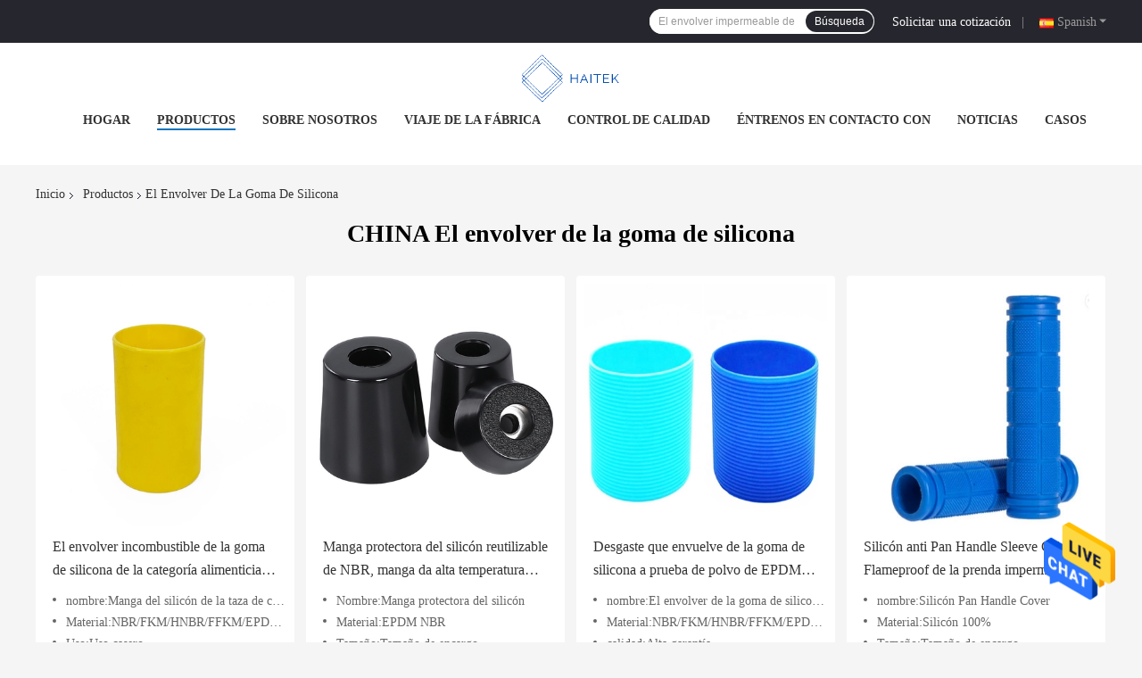

--- FILE ---
content_type: text/html
request_url: https://spanish.rubber-silicones.com/supplier-659159-silicone-rubber-sleeving
body_size: 20468
content:

<!DOCTYPE html>
<html >
<head>
	<meta charset="utf-8">
	<meta http-equiv="X-UA-Compatible" content="IE=edge">
	<meta name="viewport" content="width=device-width, initial-scale=1.0, maximum-scale=1.0, user-scalable=no">
    <title>El envolver de la goma de silicona fábrica, Comprar buena calidad El envolver de la goma de silicona productos from China</title>
    <meta name="keywords" content="CHINA El envolver de la goma de silicona, El envolver de la goma de silicona fábrica, Comprar El envolver de la goma de silicona, De buena calidad El envolver de la goma de silicona" />
    <meta name="description" content="Comprar a bajo precio El envolver de la goma de silicona de El envolver de la goma de silicona fábrica, Proporcionamos buena calidad El envolver de la goma de silicona from China." />
    <link rel='preload'
					  href=/photo/rubber-silicones/sitetpl/style/common.css?ver=1661409912 as='style'><link type='text/css' rel='stylesheet'
					  href=/photo/rubber-silicones/sitetpl/style/common.css?ver=1661409912 media='all'><meta property="og:title" content="El envolver de la goma de silicona fábrica, Comprar buena calidad El envolver de la goma de silicona productos from China" />
<meta property="og:description" content="Comprar a bajo precio El envolver de la goma de silicona de El envolver de la goma de silicona fábrica, Proporcionamos buena calidad El envolver de la goma de silicona from China." />
<meta property="og:type" content="product" />
<meta property="og:availability" content="instock" />
<meta property="og:site_name" content="Xiamen Haitek Technology Co.,Ltd" />
<meta property="og:url" content="https://spanish.rubber-silicones.com/supplier-659159-silicone-rubber-sleeving" />
<meta property="og:image" content="https://spanish.rubber-silicones.com/photo/pt64557620-food_grade_fireproof_silicone_rubber_sleeving_antiwear_for_coffee_cup.jpg" />
<link rel="canonical" href="https://spanish.rubber-silicones.com/supplier-659159-silicone-rubber-sleeving" />
<link rel="alternate" href="https://m.spanish.rubber-silicones.com/supplier-659159-silicone-rubber-sleeving" media="only screen and (max-width: 640px)" />
<style type="text/css">
/*<![CDATA[*/
.consent__cookie {position: fixed;top: 0;left: 0;width: 100%;height: 0%;z-index: 100000;}.consent__cookie_bg {position: fixed;top: 0;left: 0;width: 100%;height: 100%;background: #000;opacity: .6;display: none }.consent__cookie_rel {position: fixed;bottom:0;left: 0;width: 100%;background: #fff;display: -webkit-box;display: -ms-flexbox;display: flex;flex-wrap: wrap;padding: 24px 80px;-webkit-box-sizing: border-box;box-sizing: border-box;-webkit-box-pack: justify;-ms-flex-pack: justify;justify-content: space-between;-webkit-transition: all ease-in-out .3s;transition: all ease-in-out .3s }.consent__close {position: absolute;top: 20px;right: 20px;cursor: pointer }.consent__close svg {fill: #777 }.consent__close:hover svg {fill: #000 }.consent__cookie_box {flex: 1;word-break: break-word;}.consent__warm {color: #777;font-size: 16px;margin-bottom: 12px;line-height: 19px }.consent__title {color: #333;font-size: 20px;font-weight: 600;margin-bottom: 12px;line-height: 23px }.consent__itxt {color: #333;font-size: 14px;margin-bottom: 12px;display: -webkit-box;display: -ms-flexbox;display: flex;-webkit-box-align: center;-ms-flex-align: center;align-items: center }.consent__itxt i {display: -webkit-inline-box;display: -ms-inline-flexbox;display: inline-flex;width: 28px;height: 28px;border-radius: 50%;background: #e0f9e9;margin-right: 8px;-webkit-box-align: center;-ms-flex-align: center;align-items: center;-webkit-box-pack: center;-ms-flex-pack: center;justify-content: center }.consent__itxt svg {fill: #3ca860 }.consent__txt {color: #a6a6a6;font-size: 14px;margin-bottom: 8px;line-height: 17px }.consent__btns {display: -webkit-box;display: -ms-flexbox;display: flex;-webkit-box-orient: vertical;-webkit-box-direction: normal;-ms-flex-direction: column;flex-direction: column;-webkit-box-pack: center;-ms-flex-pack: center;justify-content: center;flex-shrink: 0;}.consent__btn {width: 280px;height: 40px;line-height: 40px;text-align: center;background: #3ca860;color: #fff;border-radius: 4px;margin: 8px 0;-webkit-box-sizing: border-box;box-sizing: border-box;cursor: pointer;font-size:14px}.consent__btn:hover {background: #00823b }.consent__btn.empty {color: #3ca860;border: 1px solid #3ca860;background: #fff }.consent__btn.empty:hover {background: #3ca860;color: #fff }.open .consent__cookie_bg {display: block }.open .consent__cookie_rel {bottom: 0 }@media (max-width: 760px) {.consent__btns {width: 100%;align-items: center;}.consent__cookie_rel {padding: 20px 24px }}.consent__cookie.open {display: block;}.consent__cookie {display: none;}
/*]]>*/
</style>
<script type="text/javascript">
/*<![CDATA[*/
window.isvideotpl = 0;window.detailurl = '';
var isShowGuide=0;showGuideColor=0;var company_type = 0;var webim_domain = '';

var colorUrl = '';
var aisearch = 0;
var selfUrl = '';
window.playerReportUrl='/vod/view_count/report';
var query_string = ["Products","Show",659159];
var g_tp = '';
var customtplcolor = 99701;
window.predomainsub = "";
/*]]>*/
</script>
</head>
<body>
<img src="/logo.gif" style="display:none" alt="logo"/>
    <div id="floatAd" style="z-index: 110000;position:absolute;right:30px;bottom:60px;height:79px;display: block;">
                                <a href="/webim/webim_tab.html" rel="nofollow" data-uid="0" onclick= 'setwebimCookie(0,0,0);' target="_blank">
            <img style="width: 80px;cursor: pointer;" alt='Enviar mensaje' src="/images/floatimage_chat.gif"/>
        </a>
                                </div>
<a style="display: none!important;" title="Xiamen Haitek Technology Co.,Ltd" class="float-inquiry" href="/contactnow.html" onclick='setinquiryCookie("{\"showproduct\":0,\"pid\":0,\"name\":\"\",\"source_url\":\"\",\"picurl\":\"\",\"propertyDetail\":[],\"username\":\"Miss. Yang\",\"viewTime\":\"\\u00faltimo inicio de sesi\\u00f3n : 1 horas 16 minutos hace\",\"subject\":\"Por favor, env\\u00edenme un presupuesto!\",\"countrycode\":\"BR\"}");'></a>
<script>
var originProductInfo = '';
var originProductInfo = {"showproduct":1,"pid":"19846678","name":"El envolver incombustible de la goma de silicona de la categor\u00eda alimenticia antiusura para la taza de caf\u00e9","source_url":"\/sale-19846678-food-grade-fireproof-silicone-rubber-sleeving-antiwear-for-coffee-cup.html","picurl":"\/photo\/pd64557620-food_grade_fireproof_silicone_rubber_sleeving_antiwear_for_coffee_cup.jpg","propertyDetail":[["nombre","Manga del silic\u00f3n de la taza de caf\u00e9"],["Material","NBR\/FKM\/HNBR\/FFKM\/EPDM\/Silicone etc."],["Uso","Uso casero"],["Proceso de servicio","Moldeado, corte"]],"company_name":null,"picurl_c":"\/photo\/pc64557620-food_grade_fireproof_silicone_rubber_sleeving_antiwear_for_coffee_cup.jpg","price":"Negitionable","username":"xinhaishun","viewTime":"\u00faltimo inicio de sesi\u00f3n : 5 horas 16 minutos hace","subject":"Estoy interesado en su El envolver incombustible de la goma de silicona de la categor\u00eda alimenticia antiusura para la taza de caf\u00e9","countrycode":"BR"};
var save_url = "/contactsave.html";
var update_url = "/updateinquiry.html";
var productInfo = {};
var defaulProductInfo = {};
var myDate = new Date();
var curDate = myDate.getFullYear()+'-'+(parseInt(myDate.getMonth())+1)+'-'+myDate.getDate();
var message = '';
var default_pop = 1;
var leaveMessageDialog = document.getElementsByClassName('leave-message-dialog')[0]; // 获取弹层
var _$$ = function (dom) {
    return document.querySelectorAll(dom);
};
resInfo = originProductInfo;
defaulProductInfo.pid = resInfo['pid'];
defaulProductInfo.productName = resInfo['name'];
defaulProductInfo.productInfo = resInfo['propertyDetail'];
defaulProductInfo.productImg = resInfo['picurl_c'];
defaulProductInfo.subject = resInfo['subject'];
defaulProductInfo.productImgAlt = resInfo['name'];
var inquirypopup_tmp = 1;
var message = 'Querido,'+'\r\n'+"No input file specified."+' '+trim(resInfo['name'])+", ¿Podría enviarme más detalles como tipo, tamaño, MOQ, material, etc.?"+'\r\n'+"¡Gracias!"+'\r\n'+"Esperando su respuesta.";
var message_1 = 'Querido,'+'\r\n'+"No input file specified."+' '+trim(resInfo['name'])+", ¿Podría enviarme más detalles como tipo, tamaño, MOQ, material, etc.?"+'\r\n'+"¡Gracias!"+'\r\n'+"Esperando su respuesta.";
var message_2 = 'Hola,'+'\r\n'+"Busco"+' '+trim(resInfo['name'])+", por favor envíeme el precio, la especificación y la imagen."+'\r\n'+"Su rápida respuesta será muy apreciada."+'\r\n'+"No dude en ponerse en contacto conmigo para obtener más información."+'\r\n'+"Muchas gracias.";
var message_3 = 'Hola,'+'\r\n'+trim(resInfo['name'])+' '+"cumple con mis expectativas."+'\r\n'+"Por favor, dame el mejor precio y otra información sobre el producto."+'\r\n'+"No dude en ponerse en contacto conmigo a través de mi correo."+'\r\n'+"Muchas gracias.";

var message_4 = 'Querido,'+'\r\n'+"¿Cuál es el precio FOB en su"+' '+trim(resInfo['name'])+'?'+'\r\n'+"¿Cuál es el nombre del puerto más cercano?"+'\r\n'+"Por favor, respóndame lo antes posible, sería mejor compartir más información."+'\r\n'+"¡Saludos!";
var message_5 = 'Hola,'+'\r\n'+"Estoy muy interesado en tu"+' '+trim(resInfo['name'])+'.'+'\r\n'+"Por favor envíeme los detalles de su producto."+'\r\n'+"Esperamos su rápida respuesta."+'\r\n'+"No dude en contactarme por correo."+'\r\n'+"¡Saludos!";

var message_6 = 'Querido,'+'\r\n'+"Proporcione información sobre su"+' '+trim(resInfo['name'])+", como tipo, tamaño, material y, por supuesto, el mejor precio."+'\r\n'+"Esperamos su rápida respuesta."+'\r\n'+"Gracias!";
var message_7 = 'Querido,'+'\r\n'+"Puedes suministrar"+' '+trim(resInfo['name'])+" ¿para nosotros?"+'\r\n'+"Primero queremos una lista de precios y algunos detalles del producto."+'\r\n'+"Espero recibir una respuesta lo antes posible y espero cooperar."+'\r\n'+"Muchas gracias.";
var message_8 = 'Hola,'+'\r\n'+"Busco"+' '+trim(resInfo['name'])+", por favor, dame información más detallada sobre el producto."+'\r\n'+"Espero su respuesta."+'\r\n'+"Gracias!";
var message_9 = 'Hola,'+'\r\n'+"Tu"+' '+trim(resInfo['name'])+" cumple muy bien mis requisitos."+'\r\n'+"Por favor envíeme el precio, las especificaciones y el modelo similar estará bien."+'\r\n'+"Siéntete libre de charlar conmigo."+'\r\n'+"¡Gracias!";
var message_10 = 'Querido,'+'\r\n'+"Quiero saber más sobre los detalles y cotización de"+' '+trim(resInfo['name'])+'.'+'\r\n'+"No dude en ponerse en contacto conmigo."+'\r\n'+"¡Saludos!";

var r = getRandom(1,10);

defaulProductInfo.message = eval("message_"+r);

var mytAjax = {

    post: function(url, data, fn) {
        var xhr = new XMLHttpRequest();
        xhr.open("POST", url, true);
        xhr.setRequestHeader("Content-Type", "application/x-www-form-urlencoded;charset=UTF-8");
        xhr.setRequestHeader("X-Requested-With", "XMLHttpRequest");
        xhr.setRequestHeader('Content-Type','text/plain;charset=UTF-8');
        xhr.onreadystatechange = function() {
            if(xhr.readyState == 4 && (xhr.status == 200 || xhr.status == 304)) {
                fn.call(this, xhr.responseText);
            }
        };
        xhr.send(data);
    },

    postform: function(url, data, fn) {
        var xhr = new XMLHttpRequest();
        xhr.open("POST", url, true);
        xhr.setRequestHeader("X-Requested-With", "XMLHttpRequest");
        xhr.onreadystatechange = function() {
            if(xhr.readyState == 4 && (xhr.status == 200 || xhr.status == 304)) {
                fn.call(this, xhr.responseText);
            }
        };
        xhr.send(data);
    }
};
/*window.onload = function(){
    leaveMessageDialog = document.getElementsByClassName('leave-message-dialog')[0];
    if (window.localStorage.recordDialogStatus=='undefined' || (window.localStorage.recordDialogStatus!='undefined' && window.localStorage.recordDialogStatus != curDate)) {
        setTimeout(function(){
            if(parseInt(inquirypopup_tmp%10) == 1){
                creatDialog(defaulProductInfo, 1);
            }
        }, 6000);
    }
};*/
function trim(str)
{
    str = str.replace(/(^\s*)/g,"");
    return str.replace(/(\s*$)/g,"");
};
function getRandom(m,n){
    var num = Math.floor(Math.random()*(m - n) + n);
    return num;
};
function strBtn(param) {

    var starattextarea = document.getElementById("textareamessage").value.length;
    var email = document.getElementById("startEmail").value;

    var default_tip = document.querySelectorAll(".watermark_container").length;
    if (20 < starattextarea && starattextarea < 3000) {
        if(default_tip>0){
            document.getElementById("textareamessage1").parentNode.parentNode.nextElementSibling.style.display = "none";
        }else{
            document.getElementById("textareamessage1").parentNode.nextElementSibling.style.display = "none";
        }

    } else {
        if(default_tip>0){
            document.getElementById("textareamessage1").parentNode.parentNode.nextElementSibling.style.display = "block";
        }else{
            document.getElementById("textareamessage1").parentNode.nextElementSibling.style.display = "block";
        }

        return;
    }

    // var re = /^([a-zA-Z0-9_-])+@([a-zA-Z0-9_-])+\.([a-zA-Z0-9_-])+/i;/*邮箱不区分大小写*/
    var re = /^[a-zA-Z0-9][\w-]*(\.?[\w-]+)*@[a-zA-Z0-9-]+(\.[a-zA-Z0-9]+)+$/i;
    if (!re.test(email)) {
        document.getElementById("startEmail").nextElementSibling.style.display = "block";
        return;
    } else {
        document.getElementById("startEmail").nextElementSibling.style.display = "none";
    }

    var subject = document.getElementById("pop_subject").value;
    var pid = document.getElementById("pop_pid").value;
    var message = document.getElementById("textareamessage").value;
    var sender_email = document.getElementById("startEmail").value;
    var tel = '';
    if (document.getElementById("tel0") != undefined && document.getElementById("tel0") != '')
        tel = document.getElementById("tel0").value;
    var form_serialize = '&tel='+tel;

    form_serialize = form_serialize.replace(/\+/g, "%2B");
    mytAjax.post(save_url,"pid="+pid+"&subject="+subject+"&email="+sender_email+"&message="+(message)+form_serialize,function(res){
        var mes = JSON.parse(res);
        if(mes.status == 200){
            var iid = mes.iid;
            document.getElementById("pop_iid").value = iid;
            document.getElementById("pop_uuid").value = mes.uuid;

            if(typeof gtag_report_conversion === "function"){
                gtag_report_conversion();//执行统计js代码
            }
            if(typeof fbq === "function"){
                fbq('track','Purchase');//执行统计js代码
            }
        }
    });
    for (var index = 0; index < document.querySelectorAll(".dialog-content-pql").length; index++) {
        document.querySelectorAll(".dialog-content-pql")[index].style.display = "none";
    };
    $('#idphonepql').val(tel);
    document.getElementById("dialog-content-pql-id").style.display = "block";
    ;
};
function twoBtnOk(param) {

    var selectgender = document.getElementById("Mr").innerHTML;
    var iid = document.getElementById("pop_iid").value;
    var sendername = document.getElementById("idnamepql").value;
    var senderphone = document.getElementById("idphonepql").value;
    var sendercname = document.getElementById("idcompanypql").value;
    var uuid = document.getElementById("pop_uuid").value;
    var gender = 2;
    if(selectgender == 'Mr.') gender = 0;
    if(selectgender == 'Mrs.') gender = 1;
    var pid = document.getElementById("pop_pid").value;
    var form_serialize = '';

        form_serialize = form_serialize.replace(/\+/g, "%2B");

    mytAjax.post(update_url,"iid="+iid+"&gender="+gender+"&uuid="+uuid+"&name="+(sendername)+"&tel="+(senderphone)+"&company="+(sendercname)+form_serialize,function(res){});

    for (var index = 0; index < document.querySelectorAll(".dialog-content-pql").length; index++) {
        document.querySelectorAll(".dialog-content-pql")[index].style.display = "none";
    };
    document.getElementById("dialog-content-pql-ok").style.display = "block";

};
function toCheckMust(name) {
    $('#'+name+'error').hide();
}
function handClidk(param) {
    var starattextarea = document.getElementById("textareamessage1").value.length;
    var email = document.getElementById("startEmail1").value;
    var default_tip = document.querySelectorAll(".watermark_container").length;
    if (20 < starattextarea && starattextarea < 3000) {
        if(default_tip>0){
            document.getElementById("textareamessage1").parentNode.parentNode.nextElementSibling.style.display = "none";
        }else{
            document.getElementById("textareamessage1").parentNode.nextElementSibling.style.display = "none";
        }

    } else {
        if(default_tip>0){
            document.getElementById("textareamessage1").parentNode.parentNode.nextElementSibling.style.display = "block";
        }else{
            document.getElementById("textareamessage1").parentNode.nextElementSibling.style.display = "block";
        }

        return;
    }

    // var re = /^([a-zA-Z0-9_-])+@([a-zA-Z0-9_-])+\.([a-zA-Z0-9_-])+/i;
    var re = /^[a-zA-Z0-9][\w-]*(\.?[\w-]+)*@[a-zA-Z0-9-]+(\.[a-zA-Z0-9]+)+$/i;
    if (!re.test(email)) {
        document.getElementById("startEmail1").nextElementSibling.style.display = "block";
        return;
    } else {
        document.getElementById("startEmail1").nextElementSibling.style.display = "none";
    }

    var subject = document.getElementById("pop_subject").value;
    var pid = document.getElementById("pop_pid").value;
    var message = document.getElementById("textareamessage1").value;
    var sender_email = document.getElementById("startEmail1").value;
    var form_serialize = tel = '';
    if (document.getElementById("tel1") != undefined && document.getElementById("tel1") != '')
        tel = document.getElementById("tel1").value;
        mytAjax.post(save_url,"email="+sender_email+"&tel="+tel+"&pid="+pid+"&message="+message+"&subject="+subject+form_serialize,function(res){

        var mes = JSON.parse(res);
        if(mes.status == 200){
            var iid = mes.iid;
            document.getElementById("pop_iid").value = iid;
            document.getElementById("pop_uuid").value = mes.uuid;
            if(typeof gtag_report_conversion === "function"){
                gtag_report_conversion();//执行统计js代码
            }
        }

    });
    for (var index = 0; index < document.querySelectorAll(".dialog-content-pql").length; index++) {
        document.querySelectorAll(".dialog-content-pql")[index].style.display = "none";
    };
    $('#idphonepql').val(tel);
    document.getElementById("dialog-content-pql-id").style.display = "block";

};
window.addEventListener('load', function () {
    $('.checkbox-wrap label').each(function(){
        if($(this).find('input').prop('checked')){
            $(this).addClass('on')
        }else {
            $(this).removeClass('on')
        }
    })
    $(document).on('click', '.checkbox-wrap label' , function(ev){
        if (ev.target.tagName.toUpperCase() != 'INPUT') {
            $(this).toggleClass('on')
        }
    })
})

function hand_video(pdata) {
    data = JSON.parse(pdata);
    productInfo.productName = data.productName;
    productInfo.productInfo = data.productInfo;
    productInfo.productImg = data.productImg;
    productInfo.subject = data.subject;

    var message = 'Querido,'+'\r\n'+"No input file specified."+' '+trim(data.productName)+", ¿podría enviarme más detalles como tipo, tamaño, cantidad, material, etc.?"+'\r\n'+"¡Gracias!"+'\r\n'+"Esperando su respuesta.";

    var message = 'Querido,'+'\r\n'+"No input file specified."+' '+trim(data.productName)+", ¿Podría enviarme más detalles como tipo, tamaño, MOQ, material, etc.?"+'\r\n'+"¡Gracias!"+'\r\n'+"Esperando su respuesta.";
    var message_1 = 'Querido,'+'\r\n'+"No input file specified."+' '+trim(data.productName)+", ¿Podría enviarme más detalles como tipo, tamaño, MOQ, material, etc.?"+'\r\n'+"¡Gracias!"+'\r\n'+"Esperando su respuesta.";
    var message_2 = 'Hola,'+'\r\n'+"Busco"+' '+trim(data.productName)+", por favor envíeme el precio, la especificación y la imagen."+'\r\n'+"Su rápida respuesta será muy apreciada."+'\r\n'+"No dude en ponerse en contacto conmigo para obtener más información."+'\r\n'+"Muchas gracias.";
    var message_3 = 'Hola,'+'\r\n'+trim(data.productName)+' '+"cumple con mis expectativas."+'\r\n'+"Por favor, dame el mejor precio y otra información sobre el producto."+'\r\n'+"No dude en ponerse en contacto conmigo a través de mi correo."+'\r\n'+"Muchas gracias.";

    var message_4 = 'Querido,'+'\r\n'+"¿Cuál es el precio FOB en su"+' '+trim(data.productName)+'?'+'\r\n'+"¿Cuál es el nombre del puerto más cercano?"+'\r\n'+"Por favor, respóndame lo antes posible, sería mejor compartir más información."+'\r\n'+"¡Saludos!";
    var message_5 = 'Hola,'+'\r\n'+"Estoy muy interesado en tu"+' '+trim(data.productName)+'.'+'\r\n'+"Por favor envíeme los detalles de su producto."+'\r\n'+"Esperamos su rápida respuesta."+'\r\n'+"No dude en contactarme por correo."+'\r\n'+"¡Saludos!";

    var message_6 = 'Querido,'+'\r\n'+"Proporcione información sobre su"+' '+trim(data.productName)+", como tipo, tamaño, material y, por supuesto, el mejor precio."+'\r\n'+"Esperamos su rápida respuesta."+'\r\n'+"Gracias!";
    var message_7 = 'Querido,'+'\r\n'+"Puedes suministrar"+' '+trim(data.productName)+" ¿para nosotros?"+'\r\n'+"Primero queremos una lista de precios y algunos detalles del producto."+'\r\n'+"Espero recibir una respuesta lo antes posible y espero cooperar."+'\r\n'+"Muchas gracias.";
    var message_8 = 'Hola,'+'\r\n'+"Busco"+' '+trim(data.productName)+", por favor, dame información más detallada sobre el producto."+'\r\n'+"Espero su respuesta."+'\r\n'+"Gracias!";
    var message_9 = 'Hola,'+'\r\n'+"Tu"+' '+trim(data.productName)+" cumple muy bien mis requisitos."+'\r\n'+"Por favor envíeme el precio, las especificaciones y el modelo similar estará bien."+'\r\n'+"Siéntete libre de charlar conmigo."+'\r\n'+"¡Gracias!";
    var message_10 = 'Querido,'+'\r\n'+"Quiero saber más sobre los detalles y cotización de"+' '+trim(data.productName)+'.'+'\r\n'+"No dude en ponerse en contacto conmigo."+'\r\n'+"¡Saludos!";

    var r = getRandom(1,10);

    productInfo.message = eval("message_"+r);
    if(parseInt(inquirypopup_tmp/10) == 1){
        productInfo.message = "";
    }
    productInfo.pid = data.pid;
    creatDialog(productInfo, 2);
};

function handDialog(pdata) {
    data = JSON.parse(pdata);
    productInfo.productName = data.productName;
    productInfo.productInfo = data.productInfo;
    productInfo.productImg = data.productImg;
    productInfo.subject = data.subject;

    var message = 'Querido,'+'\r\n'+"No input file specified."+' '+trim(data.productName)+", ¿podría enviarme más detalles como tipo, tamaño, cantidad, material, etc.?"+'\r\n'+"¡Gracias!"+'\r\n'+"Esperando su respuesta.";

    var message = 'Querido,'+'\r\n'+"No input file specified."+' '+trim(data.productName)+", ¿Podría enviarme más detalles como tipo, tamaño, MOQ, material, etc.?"+'\r\n'+"¡Gracias!"+'\r\n'+"Esperando su respuesta.";
    var message_1 = 'Querido,'+'\r\n'+"No input file specified."+' '+trim(data.productName)+", ¿Podría enviarme más detalles como tipo, tamaño, MOQ, material, etc.?"+'\r\n'+"¡Gracias!"+'\r\n'+"Esperando su respuesta.";
    var message_2 = 'Hola,'+'\r\n'+"Busco"+' '+trim(data.productName)+", por favor envíeme el precio, la especificación y la imagen."+'\r\n'+"Su rápida respuesta será muy apreciada."+'\r\n'+"No dude en ponerse en contacto conmigo para obtener más información."+'\r\n'+"Muchas gracias.";
    var message_3 = 'Hola,'+'\r\n'+trim(data.productName)+' '+"cumple con mis expectativas."+'\r\n'+"Por favor, dame el mejor precio y otra información sobre el producto."+'\r\n'+"No dude en ponerse en contacto conmigo a través de mi correo."+'\r\n'+"Muchas gracias.";

    var message_4 = 'Querido,'+'\r\n'+"¿Cuál es el precio FOB en su"+' '+trim(data.productName)+'?'+'\r\n'+"¿Cuál es el nombre del puerto más cercano?"+'\r\n'+"Por favor, respóndame lo antes posible, sería mejor compartir más información."+'\r\n'+"¡Saludos!";
    var message_5 = 'Hola,'+'\r\n'+"Estoy muy interesado en tu"+' '+trim(data.productName)+'.'+'\r\n'+"Por favor envíeme los detalles de su producto."+'\r\n'+"Esperamos su rápida respuesta."+'\r\n'+"No dude en contactarme por correo."+'\r\n'+"¡Saludos!";

    var message_6 = 'Querido,'+'\r\n'+"Proporcione información sobre su"+' '+trim(data.productName)+", como tipo, tamaño, material y, por supuesto, el mejor precio."+'\r\n'+"Esperamos su rápida respuesta."+'\r\n'+"Gracias!";
    var message_7 = 'Querido,'+'\r\n'+"Puedes suministrar"+' '+trim(data.productName)+" ¿para nosotros?"+'\r\n'+"Primero queremos una lista de precios y algunos detalles del producto."+'\r\n'+"Espero recibir una respuesta lo antes posible y espero cooperar."+'\r\n'+"Muchas gracias.";
    var message_8 = 'Hola,'+'\r\n'+"Busco"+' '+trim(data.productName)+", por favor, dame información más detallada sobre el producto."+'\r\n'+"Espero su respuesta."+'\r\n'+"Gracias!";
    var message_9 = 'Hola,'+'\r\n'+"Tu"+' '+trim(data.productName)+" cumple muy bien mis requisitos."+'\r\n'+"Por favor envíeme el precio, las especificaciones y el modelo similar estará bien."+'\r\n'+"Siéntete libre de charlar conmigo."+'\r\n'+"¡Gracias!";
    var message_10 = 'Querido,'+'\r\n'+"Quiero saber más sobre los detalles y cotización de"+' '+trim(data.productName)+'.'+'\r\n'+"No dude en ponerse en contacto conmigo."+'\r\n'+"¡Saludos!";

    var r = getRandom(1,10);

    productInfo.message = eval("message_"+r);
    if(parseInt(inquirypopup_tmp/10) == 1){
        productInfo.message = "";
    }
    productInfo.pid = data.pid;
    creatDialog(productInfo, 2);
};

function closepql(param) {

    leaveMessageDialog.style.display = 'none';
};

function closepql2(param) {

    for (var index = 0; index < document.querySelectorAll(".dialog-content-pql").length; index++) {
        document.querySelectorAll(".dialog-content-pql")[index].style.display = "none";
    };
    document.getElementById("dialog-content-pql-ok").style.display = "block";
};

function decodeHtmlEntities(str) {
    var tempElement = document.createElement('div');
    tempElement.innerHTML = str;
    return tempElement.textContent || tempElement.innerText || '';
}

function initProduct(productInfo,type){

    productInfo.productName = decodeHtmlEntities(productInfo.productName);
    productInfo.message = decodeHtmlEntities(productInfo.message);

    leaveMessageDialog = document.getElementsByClassName('leave-message-dialog')[0];
    leaveMessageDialog.style.display = "block";
    if(type == 3){
        var popinquiryemail = document.getElementById("popinquiryemail").value;
        _$$("#startEmail1")[0].value = popinquiryemail;
    }else{
        _$$("#startEmail1")[0].value = "";
    }
    _$$("#startEmail")[0].value = "";
    _$$("#idnamepql")[0].value = "";
    _$$("#idphonepql")[0].value = "";
    _$$("#idcompanypql")[0].value = "";

    _$$("#pop_pid")[0].value = productInfo.pid;
    _$$("#pop_subject")[0].value = productInfo.subject;
    
    if(parseInt(inquirypopup_tmp/10) == 1){
        productInfo.message = "";
    }

    _$$("#textareamessage1")[0].value = productInfo.message;
    _$$("#textareamessage")[0].value = productInfo.message;

    _$$("#dialog-content-pql-id .titlep")[0].innerHTML = productInfo.productName;
    _$$("#dialog-content-pql-id img")[0].setAttribute("src", productInfo.productImg);
    _$$("#dialog-content-pql-id img")[0].setAttribute("alt", productInfo.productImgAlt);

    _$$("#dialog-content-pql-id-hand img")[0].setAttribute("src", productInfo.productImg);
    _$$("#dialog-content-pql-id-hand img")[0].setAttribute("alt", productInfo.productImgAlt);
    _$$("#dialog-content-pql-id-hand .titlep")[0].innerHTML = productInfo.productName;

    if (productInfo.productInfo.length > 0) {
        var ul2, ul;
        ul = document.createElement("ul");
        for (var index = 0; index < productInfo.productInfo.length; index++) {
            var el = productInfo.productInfo[index];
            var li = document.createElement("li");
            var span1 = document.createElement("span");
            span1.innerHTML = el[0] + ":";
            var span2 = document.createElement("span");
            span2.innerHTML = el[1];
            li.appendChild(span1);
            li.appendChild(span2);
            ul.appendChild(li);

        }
        ul2 = ul.cloneNode(true);
        if (type === 1) {
            _$$("#dialog-content-pql-id .left")[0].replaceChild(ul, _$$("#dialog-content-pql-id .left ul")[0]);
        } else {
            _$$("#dialog-content-pql-id-hand .left")[0].replaceChild(ul2, _$$("#dialog-content-pql-id-hand .left ul")[0]);
            _$$("#dialog-content-pql-id .left")[0].replaceChild(ul, _$$("#dialog-content-pql-id .left ul")[0]);
        }
    };
    for (var index = 0; index < _$$("#dialog-content-pql-id .right ul li").length; index++) {
        _$$("#dialog-content-pql-id .right ul li")[index].addEventListener("click", function (params) {
            _$$("#dialog-content-pql-id .right #Mr")[0].innerHTML = this.innerHTML
        }, false)

    };

};
function closeInquiryCreateDialog() {
    document.getElementById("xuanpan_dialog_box_pql").style.display = "none";
};
function showInquiryCreateDialog() {
    document.getElementById("xuanpan_dialog_box_pql").style.display = "block";
};
function submitPopInquiry(){
    var message = document.getElementById("inquiry_message").value;
    var email = document.getElementById("inquiry_email").value;
    var subject = defaulProductInfo.subject;
    var pid = defaulProductInfo.pid;
    if (email === undefined) {
        showInquiryCreateDialog();
        document.getElementById("inquiry_email").style.border = "1px solid red";
        return false;
    };
    if (message === undefined) {
        showInquiryCreateDialog();
        document.getElementById("inquiry_message").style.border = "1px solid red";
        return false;
    };
    if (email.search(/^\w+((-\w+)|(\.\w+))*\@[A-Za-z0-9]+((\.|-)[A-Za-z0-9]+)*\.[A-Za-z0-9]+$/) == -1) {
        document.getElementById("inquiry_email").style.border= "1px solid red";
        showInquiryCreateDialog();
        return false;
    } else {
        document.getElementById("inquiry_email").style.border= "";
    };
    if (message.length < 20 || message.length >3000) {
        showInquiryCreateDialog();
        document.getElementById("inquiry_message").style.border = "1px solid red";
        return false;
    } else {
        document.getElementById("inquiry_message").style.border = "";
    };
    var tel = '';
    if (document.getElementById("tel") != undefined && document.getElementById("tel") != '')
        tel = document.getElementById("tel").value;

    mytAjax.post(save_url,"pid="+pid+"&subject="+subject+"&email="+email+"&message="+(message)+'&tel='+tel,function(res){
        var mes = JSON.parse(res);
        if(mes.status == 200){
            var iid = mes.iid;
            document.getElementById("pop_iid").value = iid;
            document.getElementById("pop_uuid").value = mes.uuid;

        }
    });
    initProduct(defaulProductInfo);
    for (var index = 0; index < document.querySelectorAll(".dialog-content-pql").length; index++) {
        document.querySelectorAll(".dialog-content-pql")[index].style.display = "none";
    };
    $('#idphonepql').val(tel);
    document.getElementById("dialog-content-pql-id").style.display = "block";

};

//带附件上传
function submitPopInquiryfile(email_id,message_id,check_sort,name_id,phone_id,company_id,attachments){

    if(typeof(check_sort) == 'undefined'){
        check_sort = 0;
    }
    var message = document.getElementById(message_id).value;
    var email = document.getElementById(email_id).value;
    var attachments = document.getElementById(attachments).value;
    if(typeof(name_id) !== 'undefined' && name_id != ""){
        var name  = document.getElementById(name_id).value;
    }
    if(typeof(phone_id) !== 'undefined' && phone_id != ""){
        var phone = document.getElementById(phone_id).value;
    }
    if(typeof(company_id) !== 'undefined' && company_id != ""){
        var company = document.getElementById(company_id).value;
    }
    var subject = defaulProductInfo.subject;
    var pid = defaulProductInfo.pid;

    if(check_sort == 0){
        if (email === undefined) {
            showInquiryCreateDialog();
            document.getElementById(email_id).style.border = "1px solid red";
            return false;
        };
        if (message === undefined) {
            showInquiryCreateDialog();
            document.getElementById(message_id).style.border = "1px solid red";
            return false;
        };

        if (email.search(/^\w+((-\w+)|(\.\w+))*\@[A-Za-z0-9]+((\.|-)[A-Za-z0-9]+)*\.[A-Za-z0-9]+$/) == -1) {
            document.getElementById(email_id).style.border= "1px solid red";
            showInquiryCreateDialog();
            return false;
        } else {
            document.getElementById(email_id).style.border= "";
        };
        if (message.length < 20 || message.length >3000) {
            showInquiryCreateDialog();
            document.getElementById(message_id).style.border = "1px solid red";
            return false;
        } else {
            document.getElementById(message_id).style.border = "";
        };
    }else{

        if (message === undefined) {
            showInquiryCreateDialog();
            document.getElementById(message_id).style.border = "1px solid red";
            return false;
        };

        if (email === undefined) {
            showInquiryCreateDialog();
            document.getElementById(email_id).style.border = "1px solid red";
            return false;
        };

        if (message.length < 20 || message.length >3000) {
            showInquiryCreateDialog();
            document.getElementById(message_id).style.border = "1px solid red";
            return false;
        } else {
            document.getElementById(message_id).style.border = "";
        };

        if (email.search(/^\w+((-\w+)|(\.\w+))*\@[A-Za-z0-9]+((\.|-)[A-Za-z0-9]+)*\.[A-Za-z0-9]+$/) == -1) {
            document.getElementById(email_id).style.border= "1px solid red";
            showInquiryCreateDialog();
            return false;
        } else {
            document.getElementById(email_id).style.border= "";
        };

    };

    mytAjax.post(save_url,"pid="+pid+"&subject="+subject+"&email="+email+"&message="+message+"&company="+company+"&attachments="+attachments,function(res){
        var mes = JSON.parse(res);
        if(mes.status == 200){
            var iid = mes.iid;
            document.getElementById("pop_iid").value = iid;
            document.getElementById("pop_uuid").value = mes.uuid;

            if(typeof gtag_report_conversion === "function"){
                gtag_report_conversion();//执行统计js代码
            }
            if(typeof fbq === "function"){
                fbq('track','Purchase');//执行统计js代码
            }
        }
    });
    initProduct(defaulProductInfo);

    if(name !== undefined && name != ""){
        _$$("#idnamepql")[0].value = name;
    }

    if(phone !== undefined && phone != ""){
        _$$("#idphonepql")[0].value = phone;
    }

    if(company !== undefined && company != ""){
        _$$("#idcompanypql")[0].value = company;
    }

    for (var index = 0; index < document.querySelectorAll(".dialog-content-pql").length; index++) {
        document.querySelectorAll(".dialog-content-pql")[index].style.display = "none";
    };
    document.getElementById("dialog-content-pql-id").style.display = "block";

};
function submitPopInquiryByParam(email_id,message_id,check_sort,name_id,phone_id,company_id){

    if(typeof(check_sort) == 'undefined'){
        check_sort = 0;
    }

    var senderphone = '';
    var message = document.getElementById(message_id).value;
    var email = document.getElementById(email_id).value;
    if(typeof(name_id) !== 'undefined' && name_id != ""){
        var name  = document.getElementById(name_id).value;
    }
    if(typeof(phone_id) !== 'undefined' && phone_id != ""){
        var phone = document.getElementById(phone_id).value;
        senderphone = phone;
    }
    if(typeof(company_id) !== 'undefined' && company_id != ""){
        var company = document.getElementById(company_id).value;
    }
    var subject = defaulProductInfo.subject;
    var pid = defaulProductInfo.pid;

    if(check_sort == 0){
        if (email === undefined) {
            showInquiryCreateDialog();
            document.getElementById(email_id).style.border = "1px solid red";
            return false;
        };
        if (message === undefined) {
            showInquiryCreateDialog();
            document.getElementById(message_id).style.border = "1px solid red";
            return false;
        };

        if (email.search(/^\w+((-\w+)|(\.\w+))*\@[A-Za-z0-9]+((\.|-)[A-Za-z0-9]+)*\.[A-Za-z0-9]+$/) == -1) {
            document.getElementById(email_id).style.border= "1px solid red";
            showInquiryCreateDialog();
            return false;
        } else {
            document.getElementById(email_id).style.border= "";
        };
        if (message.length < 20 || message.length >3000) {
            showInquiryCreateDialog();
            document.getElementById(message_id).style.border = "1px solid red";
            return false;
        } else {
            document.getElementById(message_id).style.border = "";
        };
    }else{

        if (message === undefined) {
            showInquiryCreateDialog();
            document.getElementById(message_id).style.border = "1px solid red";
            return false;
        };

        if (email === undefined) {
            showInquiryCreateDialog();
            document.getElementById(email_id).style.border = "1px solid red";
            return false;
        };

        if (message.length < 20 || message.length >3000) {
            showInquiryCreateDialog();
            document.getElementById(message_id).style.border = "1px solid red";
            return false;
        } else {
            document.getElementById(message_id).style.border = "";
        };

        if (email.search(/^\w+((-\w+)|(\.\w+))*\@[A-Za-z0-9]+((\.|-)[A-Za-z0-9]+)*\.[A-Za-z0-9]+$/) == -1) {
            document.getElementById(email_id).style.border= "1px solid red";
            showInquiryCreateDialog();
            return false;
        } else {
            document.getElementById(email_id).style.border= "";
        };

    };

    var productsku = "";
    if($("#product_sku").length > 0){
        productsku = $("#product_sku").html();
    }

    mytAjax.post(save_url,"tel="+senderphone+"&pid="+pid+"&subject="+subject+"&email="+email+"&message="+message+"&messagesku="+encodeURI(productsku),function(res){
        var mes = JSON.parse(res);
        if(mes.status == 200){
            var iid = mes.iid;
            document.getElementById("pop_iid").value = iid;
            document.getElementById("pop_uuid").value = mes.uuid;

            if(typeof gtag_report_conversion === "function"){
                gtag_report_conversion();//执行统计js代码
            }
            if(typeof fbq === "function"){
                fbq('track','Purchase');//执行统计js代码
            }
        }
    });
    initProduct(defaulProductInfo);

    if(name !== undefined && name != ""){
        _$$("#idnamepql")[0].value = name;
    }

    if(phone !== undefined && phone != ""){
        _$$("#idphonepql")[0].value = phone;
    }

    if(company !== undefined && company != ""){
        _$$("#idcompanypql")[0].value = company;
    }

    for (var index = 0; index < document.querySelectorAll(".dialog-content-pql").length; index++) {
        document.querySelectorAll(".dialog-content-pql")[index].style.display = "none";

    };
    document.getElementById("dialog-content-pql-id").style.display = "block";

};

function creat_videoDialog(productInfo, type) {

    if(type == 1){
        if(default_pop != 1){
            return false;
        }
        window.localStorage.recordDialogStatus = curDate;
    }else{
        default_pop = 0;
    }
    initProduct(productInfo, type);
    if (type === 1) {
        // 自动弹出
        for (var index = 0; index < document.querySelectorAll(".dialog-content-pql").length; index++) {

            document.querySelectorAll(".dialog-content-pql")[index].style.display = "none";
        };
        document.getElementById("dialog-content-pql").style.display = "block";
    } else {
        // 手动弹出
        for (var index = 0; index < document.querySelectorAll(".dialog-content-pql").length; index++) {
            document.querySelectorAll(".dialog-content-pql")[index].style.display = "none";
        };
        document.getElementById("dialog-content-pql-id-hand").style.display = "block";
    }
}

function creatDialog(productInfo, type) {

    if(type == 1){
        if(default_pop != 1){
            return false;
        }
        window.localStorage.recordDialogStatus = curDate;
    }else{
        default_pop = 0;
    }
    initProduct(productInfo, type);
    if (type === 1) {
        // 自动弹出
        for (var index = 0; index < document.querySelectorAll(".dialog-content-pql").length; index++) {

            document.querySelectorAll(".dialog-content-pql")[index].style.display = "none";
        };
        document.getElementById("dialog-content-pql").style.display = "block";
    } else {
        // 手动弹出
        for (var index = 0; index < document.querySelectorAll(".dialog-content-pql").length; index++) {
            document.querySelectorAll(".dialog-content-pql")[index].style.display = "none";
        };
        document.getElementById("dialog-content-pql-id-hand").style.display = "block";
    }
}

//带邮箱信息打开询盘框 emailtype=1表示带入邮箱
function openDialog(emailtype){
    var type = 2;//不带入邮箱，手动弹出
    if(emailtype == 1){
        var popinquiryemail = document.getElementById("popinquiryemail").value;
        // var re = /^([a-zA-Z0-9_-])+@([a-zA-Z0-9_-])+\.([a-zA-Z0-9_-])+/i;
        var re = /^[a-zA-Z0-9][\w-]*(\.?[\w-]+)*@[a-zA-Z0-9-]+(\.[a-zA-Z0-9]+)+$/i;
        if (!re.test(popinquiryemail)) {
            //前端提示样式;
            showInquiryCreateDialog();
            document.getElementById("popinquiryemail").style.border = "1px solid red";
            return false;
        } else {
            //前端提示样式;
        }
        var type = 3;
    }
    creatDialog(defaulProductInfo,type);
}

//上传附件
function inquiryUploadFile(){
    var fileObj = document.querySelector("#fileId").files[0];
    //构建表单数据
    var formData = new FormData();
    var filesize = fileObj.size;
    if(filesize > 10485760 || filesize == 0) {
        document.getElementById("filetips").style.display = "block";
        return false;
    }else {
        document.getElementById("filetips").style.display = "none";
    }
    formData.append('popinquiryfile', fileObj);
    document.getElementById("quotefileform").reset();
    var save_url = "/inquiryuploadfile.html";
    mytAjax.postform(save_url,formData,function(res){
        var mes = JSON.parse(res);
        if(mes.status == 200){
            document.getElementById("uploader-file-info").innerHTML = document.getElementById("uploader-file-info").innerHTML + "<span class=op>"+mes.attfile.name+"<a class=delatt id=att"+mes.attfile.id+" onclick=delatt("+mes.attfile.id+");>Delete</a></span>";
            var nowattachs = document.getElementById("attachments").value;
            if( nowattachs !== ""){
                var attachs = JSON.parse(nowattachs);
                attachs[mes.attfile.id] = mes.attfile;
            }else{
                var attachs = {};
                attachs[mes.attfile.id] = mes.attfile;
            }
            document.getElementById("attachments").value = JSON.stringify(attachs);
        }
    });
}
//附件删除
function delatt(attid)
{
    var nowattachs = document.getElementById("attachments").value;
    if( nowattachs !== ""){
        var attachs = JSON.parse(nowattachs);
        if(attachs[attid] == ""){
            return false;
        }
        var formData = new FormData();
        var delfile = attachs[attid]['filename'];
        var save_url = "/inquirydelfile.html";
        if(delfile != "") {
            formData.append('delfile', delfile);
            mytAjax.postform(save_url, formData, function (res) {
                if(res !== "") {
                    var mes = JSON.parse(res);
                    if (mes.status == 200) {
                        delete attachs[attid];
                        document.getElementById("attachments").value = JSON.stringify(attachs);
                        var s = document.getElementById("att"+attid);
                        s.parentNode.remove();
                    }
                }
            });
        }
    }else{
        return false;
    }
}

</script>
<div class="leave-message-dialog" style="display: none">
<style>
    .leave-message-dialog .close:before, .leave-message-dialog .close:after{
        content:initial;
    }
</style>
<div class="dialog-content-pql" id="dialog-content-pql" style="display: none">
    <span class="close" onclick="closepql()"><img src="/images/close.png" alt="close"></span>
    <div class="title">
        <p class="firstp-pql">Deja un mensaje</p>
        <p class="lastp-pql">¡Te llamaremos pronto!</p>
    </div>
    <div class="form">
        <div class="textarea">
            <textarea style='font-family: robot;'  name="" id="textareamessage" cols="30" rows="10" style="margin-bottom:14px;width:100%"
                placeholder="Incorpore por favor sus detalles de la investigación."></textarea>
        </div>
        <p class="error-pql"> <span class="icon-pql"><img src="/images/error.png" alt="Xiamen Haitek Technology Co.,Ltd"></span> ¡Su mensaje debe tener entre 20 y 3.000 caracteres!</p>
        <input id="startEmail" type="text" placeholder="Entre en su email" onkeydown="if(event.keyCode === 13){ strBtn();}">
        <p class="error-pql"><span class="icon-pql"><img src="/images/error.png" alt="Xiamen Haitek Technology Co.,Ltd"></span> ¡Por favor revise su correo electrónico! </p>
                <div class="operations">
            <div class='btn' id="submitStart" type="submit" onclick="strBtn()">PRESENTACIóN</div>
        </div>
            </div>
</div>
<div class="dialog-content-pql dialog-content-pql-id" id="dialog-content-pql-id" style="display:none">
        <span class="close" onclick="closepql2()"><svg t="1648434466530" class="icon" viewBox="0 0 1024 1024" version="1.1" xmlns="http://www.w3.org/2000/svg" p-id="2198" width="16" height="16"><path d="M576 512l277.333333 277.333333-64 64-277.333333-277.333333L234.666667 853.333333 170.666667 789.333333l277.333333-277.333333L170.666667 234.666667 234.666667 170.666667l277.333333 277.333333L789.333333 170.666667 853.333333 234.666667 576 512z" fill="#444444" p-id="2199"></path></svg></span>
    <div class="left">
        <div class="img"><img></div>
        <p class="titlep"></p>
        <ul> </ul>
    </div>
    <div class="right">
                <p class="title">Más información facilita una mejor comunicación.</p>
                <div style="position: relative;">
            <div class="mr"> <span id="Mr">Sr.</span>
                <ul>
                    <li>Sr.</li>
                    <li>Sra.</li>
                </ul>
            </div>
            <input style="text-indent: 80px;" type="text" id="idnamepql" placeholder="Ingrese su nombre">
        </div>
        <input type="text"  id="idphonepql"  placeholder="Número de teléfono">
        <input type="text" id="idcompanypql"  placeholder="Compañía" onkeydown="if(event.keyCode === 13){ twoBtnOk();}">
                <div class="btn form_new" id="twoBtnOk" onclick="twoBtnOk()">Okay</div>
    </div>
</div>

<div class="dialog-content-pql dialog-content-pql-ok" id="dialog-content-pql-ok" style="display:none">
        <span class="close" onclick="closepql()"><svg t="1648434466530" class="icon" viewBox="0 0 1024 1024" version="1.1" xmlns="http://www.w3.org/2000/svg" p-id="2198" width="16" height="16"><path d="M576 512l277.333333 277.333333-64 64-277.333333-277.333333L234.666667 853.333333 170.666667 789.333333l277.333333-277.333333L170.666667 234.666667 234.666667 170.666667l277.333333 277.333333L789.333333 170.666667 853.333333 234.666667 576 512z" fill="#444444" p-id="2199"></path></svg></span>
    <div class="duihaook"></div>
        <p class="title">¡Enviado satisfactoriamente!</p>
        <p class="p1" style="text-align: center; font-size: 18px; margin-top: 14px;">¡Te llamaremos pronto!</p>
    <div class="btn" onclick="closepql()" id="endOk" style="margin: 0 auto;margin-top: 50px;">Okay</div>
</div>
<div class="dialog-content-pql dialog-content-pql-id dialog-content-pql-id-hand" id="dialog-content-pql-id-hand"
    style="display:none">
     <input type="hidden" name="pop_pid" id="pop_pid" value="0">
     <input type="hidden" name="pop_subject" id="pop_subject" value="">
     <input type="hidden" name="pop_iid" id="pop_iid" value="0">
     <input type="hidden" name="pop_uuid" id="pop_uuid" value="0">
        <span class="close" onclick="closepql()"><svg t="1648434466530" class="icon" viewBox="0 0 1024 1024" version="1.1" xmlns="http://www.w3.org/2000/svg" p-id="2198" width="16" height="16"><path d="M576 512l277.333333 277.333333-64 64-277.333333-277.333333L234.666667 853.333333 170.666667 789.333333l277.333333-277.333333L170.666667 234.666667 234.666667 170.666667l277.333333 277.333333L789.333333 170.666667 853.333333 234.666667 576 512z" fill="#444444" p-id="2199"></path></svg></span>
    <div class="left">
        <div class="img"><img></div>
        <p class="titlep"></p>
        <ul> </ul>
    </div>
    <div class="right" style="float:right">
                <div class="title">
            <p class="firstp-pql">Deja un mensaje</p>
            <p class="lastp-pql">¡Te llamaremos pronto!</p>
        </div>
                <div class="form">
            <div class="textarea">
                <textarea style='font-family: robot;' name="message" id="textareamessage1" cols="30" rows="10"
                    placeholder="Incorpore por favor sus detalles de la investigación."></textarea>
            </div>
            <p class="error-pql"> <span class="icon-pql"><img src="/images/error.png" alt="Xiamen Haitek Technology Co.,Ltd"></span> ¡Su mensaje debe tener entre 20 y 3.000 caracteres!</p>

                            <input style="display:none" id="tel1" name="tel" type="text" oninput="value=value.replace(/[^0-9_+-]/g,'');" placeholder="Número de teléfono">
                        <input id='startEmail1' name='email' data-type='1' type='text'
                   placeholder="Entre en su email"
                   onkeydown='if(event.keyCode === 13){ handClidk();}'>
            
            <p class='error-pql'><span class='icon-pql'>
                    <img src="/images/error.png" alt="Xiamen Haitek Technology Co.,Ltd"></span> ¡Por favor revise su correo electrónico!            </p>

            <div class="operations">
                <div class='btn' id="submitStart1" type="submit" onclick="handClidk()">PRESENTACIóN</div>
            </div>
        </div>
    </div>
</div>
</div>
<div id="xuanpan_dialog_box_pql" class="xuanpan_dialog_box_pql"
    style="display:none;background:rgba(0,0,0,.6);width:100%;height:100%;position: fixed;top:0;left:0;z-index: 999999;">
    <div class="box_pql"
      style="width:526px;height:206px;background:rgba(255,255,255,1);opacity:1;border-radius:4px;position: absolute;left: 50%;top: 50%;transform: translate(-50%,-50%);">
      <div onclick="closeInquiryCreateDialog()" class="close close_create_dialog"
        style="cursor: pointer;height:42px;width:40px;float:right;padding-top: 16px;"><span
          style="display: inline-block;width: 25px;height: 2px;background: rgb(114, 114, 114);transform: rotate(45deg); "><span
            style="display: block;width: 25px;height: 2px;background: rgb(114, 114, 114);transform: rotate(-90deg); "></span></span>
      </div>
      <div
        style="height: 72px; overflow: hidden; text-overflow: ellipsis; display:-webkit-box;-ebkit-line-clamp: 3;-ebkit-box-orient: vertical; margin-top: 58px; padding: 0 84px; font-size: 18px; color: rgba(51, 51, 51, 1); text-align: center; ">
        Por favor, deje su correo electrónico correcto y sus requisitos detallados (20-3000 caracteres).</div>
      <div onclick="closeInquiryCreateDialog()" class="close_create_dialog"
        style="width: 139px; height: 36px; background: rgba(253, 119, 34, 1); border-radius: 4px; margin: 16px auto; color: rgba(255, 255, 255, 1); font-size: 18px; line-height: 36px; text-align: center;">
        Okay</div>
    </div>
</div>
<style>
.f_header_menu_pic_search_2 .select_language dt div:hover,
.f_header_menu_pic_search_2 .select_language dt a:hover
{
        color: #0f75bd;
    /* text-decoration: underline; */
    }
    .f_header_menu_pic_search_2 .select_language dt  div{
        color: #333;
    }
</style>
<div class="f_header_menu_pic_search_2">
    <div class="top_bg">
        <div class="top">
            <div class="phone">
                                    <div class="iconsapp">
                                                                                                                                            </div>
                                <span id="hourZone" style="display:none"></span>
            </div>

            <!--language-->
                            <div class="top_language">
                    <div class="lan_wrap">
                        <ul class="user">
                            <li class="select_language_wrap">
                                                                <span class="selected">
                                <span id="tranimg"
                                   class="spanish a">
                                    Spanish                                    <span class="arrow"></span>
                                </span>
                            </span>
                                <dl id="p_l" class="select_language">
                                                                            <dt class="english">
                                                                                    <a title="CHINA de buena calidad Anillos o de la goma de silicona  on venta" href="https://www.rubber-silicones.com/supplier-659159-silicone-rubber-sleeving">English</a>                                        </dt>
                                                                            <dt class="french">
                                                                                    <a title="CHINA de buena calidad Anillos o de la goma de silicona  on venta" href="https://french.rubber-silicones.com/supplier-659159-silicone-rubber-sleeving">French</a>                                        </dt>
                                                                            <dt class="german">
                                                                                    <a title="CHINA de buena calidad Anillos o de la goma de silicona  on venta" href="https://german.rubber-silicones.com/supplier-659159-silicone-rubber-sleeving">German</a>                                        </dt>
                                                                            <dt class="italian">
                                                                                    <a title="CHINA de buena calidad Anillos o de la goma de silicona  on venta" href="https://italian.rubber-silicones.com/supplier-659159-silicone-rubber-sleeving">Italian</a>                                        </dt>
                                                                            <dt class="russian">
                                                                                    <a title="CHINA de buena calidad Anillos o de la goma de silicona  on venta" href="https://russian.rubber-silicones.com/supplier-659159-silicone-rubber-sleeving">Russian</a>                                        </dt>
                                                                            <dt class="spanish">
                                                                                    <a title="CHINA de buena calidad Anillos o de la goma de silicona  on venta" href="https://spanish.rubber-silicones.com/supplier-659159-silicone-rubber-sleeving">Spanish</a>                                        </dt>
                                                                            <dt class="portuguese">
                                                                                    <a title="CHINA de buena calidad Anillos o de la goma de silicona  on venta" href="https://portuguese.rubber-silicones.com/supplier-659159-silicone-rubber-sleeving">Portuguese</a>                                        </dt>
                                                                            <dt class="dutch">
                                                                                    <a title="CHINA de buena calidad Anillos o de la goma de silicona  on venta" href="https://dutch.rubber-silicones.com/supplier-659159-silicone-rubber-sleeving">Dutch</a>                                        </dt>
                                                                            <dt class="greek">
                                                                                    <a title="CHINA de buena calidad Anillos o de la goma de silicona  on venta" href="https://greek.rubber-silicones.com/supplier-659159-silicone-rubber-sleeving">Greek</a>                                        </dt>
                                                                            <dt class="japanese">
                                                                                    <a title="CHINA de buena calidad Anillos o de la goma de silicona  on venta" href="https://japanese.rubber-silicones.com/supplier-659159-silicone-rubber-sleeving">Japanese</a>                                        </dt>
                                                                            <dt class="korean">
                                                                                    <a title="CHINA de buena calidad Anillos o de la goma de silicona  on venta" href="https://korean.rubber-silicones.com/supplier-659159-silicone-rubber-sleeving">Korean</a>                                        </dt>
                                                                            <dt class="arabic">
                                                                                    <a title="CHINA de buena calidad Anillos o de la goma de silicona  on venta" href="https://arabic.rubber-silicones.com/supplier-659159-silicone-rubber-sleeving">Arabic</a>                                        </dt>
                                                                            <dt class="hindi">
                                                                                    <a title="CHINA de buena calidad Anillos o de la goma de silicona  on venta" href="https://hindi.rubber-silicones.com/supplier-659159-silicone-rubber-sleeving">Hindi</a>                                        </dt>
                                                                            <dt class="turkish">
                                                                                    <a title="CHINA de buena calidad Anillos o de la goma de silicona  on venta" href="https://turkish.rubber-silicones.com/supplier-659159-silicone-rubber-sleeving">Turkish</a>                                        </dt>
                                                                            <dt class="indonesian">
                                                                                    <a title="CHINA de buena calidad Anillos o de la goma de silicona  on venta" href="https://indonesian.rubber-silicones.com/supplier-659159-silicone-rubber-sleeving">Indonesian</a>                                        </dt>
                                                                            <dt class="vietnamese">
                                                                                    <a title="CHINA de buena calidad Anillos o de la goma de silicona  on venta" href="https://vietnamese.rubber-silicones.com/supplier-659159-silicone-rubber-sleeving">Vietnamese</a>                                        </dt>
                                                                            <dt class="thai">
                                                                                    <a title="CHINA de buena calidad Anillos o de la goma de silicona  on venta" href="https://thai.rubber-silicones.com/supplier-659159-silicone-rubber-sleeving">Thai</a>                                        </dt>
                                                                            <dt class="bengali">
                                                                                    <a title="CHINA de buena calidad Anillos o de la goma de silicona  on venta" href="https://bengali.rubber-silicones.com/supplier-659159-silicone-rubber-sleeving">Bengali</a>                                        </dt>
                                                                            <dt class="persian">
                                                                                    <a title="CHINA de buena calidad Anillos o de la goma de silicona  on venta" href="https://persian.rubber-silicones.com/supplier-659159-silicone-rubber-sleeving">Persian</a>                                        </dt>
                                                                            <dt class="polish">
                                                                                    <a title="CHINA de buena calidad Anillos o de la goma de silicona  on venta" href="https://polish.rubber-silicones.com/supplier-659159-silicone-rubber-sleeving">Polish</a>                                        </dt>
                                                                    </dl>
                            </li>
                        </ul>
                        <div class="clearfix"></div>
                    </div>
                </div>
                        <!--inquiry-->
            <div class="top_link"><a target="_blank" rel="nofollow" title="Cita" href="/contactnow.html">Solicitar una cotización</a>                |
            </div>

            <div class="header-search">
                <form action="" method=""  onsubmit="return requestWidget(this,'');">
                    <input autocomplete="off" disableautocomplete="" type="text" name="keyword"
                           id = "f_header_menu_pic_search_2_input"
                           value=""
                           placeholder = "Cuáles son usted que busca"
                        >

                    <button type="submit">Búsqueda</button>
                </form>
            </div>
            <div class="clearfix"></div>
        </div>
    </div>


    <!--菜单-->
    <div class="menu_bor">
        <div class="menu">
            <div class="logo"><a title="Xiamen Haitek Technology Co.,Ltd" href="//spanish.rubber-silicones.com"><img onerror="$(this).parent().hide();" src="/logo.gif" alt="Xiamen Haitek Technology Co.,Ltd" /></a></div>
            <ul class="menu_list">
                                <li id="headHome" >
                <a target="_self" title="" href="/">Hogar</a>                </li>
                                <li id="productLi" class="nav">
                <a target="_self" title="" href="/products.html">Productos</a>                </li>
                                <li id="headAboutUs" >
                <a target="_self" title="" href="/aboutus.html">Sobre nosotros</a>                </li>
                                <li id="headFactorytour" >
                <a target="_self" title="" href="/factory.html">Viaje de la fábrica</a>                </li>
                                <li id="headQualityControl" >
                <a target="_self" title="" href="/quality.html">Control de calidad</a>                </li>
                                <li id="headContactUs" >
                <a target="_self" title="" href="/contactus.html">Éntrenos en contacto con</a>                </li>
                                <li id="headNewsList" >
                <a target="_self" title="" href="/news.html">Noticias</a>                </li>
                                <li id="headCasesList" >
                <a target="_self" title="" href="/cases.html">Casos</a>                </li>
                                                                <div class="clearfix"></div>
            </ul>
        </div>
    </div>

</div>

<!--tag word-->

<script>
        var arr = ["El envolver a prueba de polvo de la goma de silicona","El envolver impermeable de la goma de silicona","Manga anti del cable del silic\u00f3n del aislamiento"];
    var index = Math.floor((Math.random()*arr.length));
    document.getElementById("f_header_menu_pic_search_2_input").setAttribute("placeholder",arr[index]);
    </script>


    <script>
        var show_f_header_main_dealZoneHour = true;
    </script>

<script>
    if (window.addEventListener) {
        window.addEventListener("load", function () {
            f_headmenucur();
            if (typeof query_string != "undefined" && query_string != "") {
                if (query_string[0] == "Blog") {
                    $(".menu_list").find("li").removeClass("cur");
                    $("#headBlog").addClass("cur")
                }
            }
            if ((typeof (show_f_header_main_dealZoneHour) != "undefined") && show_f_header_main_dealZoneHour) {
                f_header_main_dealZoneHour(
                    "00",
                    "6",
                    "00",
                    "23",
                    "86-0592-18959297306",
                    "86-0592-18959297306");
            }
        }, false);
    } else {
        window.attachEvent("onload", function () {
            f_headmenucur();
            if (typeof query_string != "undefined" && query_string != "") {
                if (query_string[0] == "Blog") {
                    $(".menu_list").find("li").removeClass("cur");
                    $("#headBlog").addClass("cur")
                }
            }
            if ((typeof (show_f_header_main_dealZoneHour) != "undefined") && show_f_header_main_dealZoneHour) {
                f_header_main_dealZoneHour(
                    "00",
                    "6",
                    "00",
                    "23",
                    "86-0592-18959297306",
                    "86-0592-18959297306");
            }
        });
    }
</script><div class="cont_main_box">
<div class="f_header_breadcrumb_2">
    <a title="" href="/">Inicio</a>    <a title="El envolver de la goma de silicona" href="/products.html">Productos</a><h2 class="index-bread" >El envolver de la goma de silicona</h2></div>
  


<div class="f_product_category_column_2">
    <h1 class="title">CHINA El envolver de la goma de silicona</h1>
    <ul>
                    <li>
                <div class="img">
                    <a title="El envolver incombustible de la goma de silicona de la categoría alimenticia antiusura para la taza de café" href="/sale-19846678-food-grade-fireproof-silicone-rubber-sleeving-antiwear-for-coffee-cup.html"><img alt="El envolver incombustible de la goma de silicona de la categoría alimenticia antiusura para la taza de café" class="lazyi" data-original="/photo/pc64557620-food_grade_fireproof_silicone_rubber_sleeving_antiwear_for_coffee_cup.jpg" src="/images/load_icon.gif" /></a>                                    </div>
                <h2><a title="El envolver incombustible de la goma de silicona de la categoría alimenticia antiusura para la taza de café" href="/sale-19846678-food-grade-fireproof-silicone-rubber-sleeving-antiwear-for-coffee-cup.html">El envolver incombustible de la goma de silicona de la categoría alimenticia antiusura para la taza de café</a></h2>
                                    <p>nombre:Manga del silicón de la taza de café</p>
                                    <p>Material:NBR/FKM/HNBR/FFKM/EPDM/Silicone etc.</p>
                                    <p>Uso:Uso casero</p>
                                <div class="sub_email">
                                        <form action="/contactnow.html"
                          method="POST">
                        <input type="hidden" value="19846678" name="pid"/>
                        <input type="hidden" value="1" name="from"/>
                        <button type="submit" name="submit">
                            <span class="glyphicon glyphicon-envelope"></span>
                            Contactar ahora                        </button>
                    </form>
                                    </div>
            </li>
                    <li>
                <div class="img">
                    <a title="Manga protectora del silicón reutilizable de NBR, manga da alta temperatura impermeable del silicón" href="/sale-15430287-reusable-nbr-silicone-protective-sleeve-waterproof-high-temperature-silicone-sleeve.html"><img alt="Manga protectora del silicón reutilizable de NBR, manga da alta temperatura impermeable del silicón" class="lazyi" data-original="/photo/pc42019636-reusable_nbr_silicone_protective_sleeve_waterproof_high_temperature_silicone_sleeve.jpg" src="/images/load_icon.gif" /></a>                                    </div>
                <h2><a title="Manga protectora del silicón reutilizable de NBR, manga da alta temperatura impermeable del silicón" href="/sale-15430287-reusable-nbr-silicone-protective-sleeve-waterproof-high-temperature-silicone-sleeve.html">Manga protectora del silicón reutilizable de NBR, manga da alta temperatura impermeable del silicón</a></h2>
                                    <p>Nombre:Manga protectora del silicón</p>
                                    <p>Material:EPDM NBR</p>
                                    <p>Tamaño:Tamaño de encargo</p>
                                <div class="sub_email">
                                        <form action="/contactnow.html"
                          method="POST">
                        <input type="hidden" value="15430287" name="pid"/>
                        <input type="hidden" value="1" name="from"/>
                        <button type="submit" name="submit">
                            <span class="glyphicon glyphicon-envelope"></span>
                            Contactar ahora                        </button>
                    </form>
                                    </div>
            </li>
                    <li>
                <div class="img">
                    <a title="Desgaste que envuelve de la goma de silicona a prueba de polvo de EPDM - resistente para automotriz" href="/sale-19846562-dustproof-epdm-silicone-rubber-sleeving-wear-resistant-for-automotive.html"><img alt="Desgaste que envuelve de la goma de silicona a prueba de polvo de EPDM - resistente para automotriz" class="lazyi" data-original="/photo/pc64557072-dustproof_epdm_silicone_rubber_sleeving_wear_resistant_for_automotive.jpg" src="/images/load_icon.gif" /></a>                                    </div>
                <h2><a title="Desgaste que envuelve de la goma de silicona a prueba de polvo de EPDM - resistente para automotriz" href="/sale-19846562-dustproof-epdm-silicone-rubber-sleeving-wear-resistant-for-automotive.html">Desgaste que envuelve de la goma de silicona a prueba de polvo de EPDM - resistente para automotriz</a></h2>
                                    <p>nombre:El envolver de la goma de silicona de NBR/FKM/HNBR/FFKM</p>
                                    <p>Material:NBR/FKM/HNBR/FFKM/EPDM/Silicone etc.</p>
                                    <p>calidad:Alta garantía</p>
                                <div class="sub_email">
                                        <form action="/contactnow.html"
                          method="POST">
                        <input type="hidden" value="19846562" name="pid"/>
                        <input type="hidden" value="1" name="from"/>
                        <button type="submit" name="submit">
                            <span class="glyphicon glyphicon-envelope"></span>
                            Contactar ahora                        </button>
                    </form>
                                    </div>
            </li>
                    <li>
                <div class="img">
                    <a title="Silicón anti Pan Handle Sleeve Grip Flameproof de la prenda impermeable del resbalón" href="/sale-19846594-anti-slip-waterproof-silicone-pan-handle-sleeve-grip-flameproof.html"><img alt="Silicón anti Pan Handle Sleeve Grip Flameproof de la prenda impermeable del resbalón" class="lazyi" data-original="/photo/pc64557236-anti_slip_waterproof_silicone_pan_handle_sleeve_grip_flameproof.jpg" src="/images/load_icon.gif" /></a>                                    </div>
                <h2><a title="Silicón anti Pan Handle Sleeve Grip Flameproof de la prenda impermeable del resbalón" href="/sale-19846594-anti-slip-waterproof-silicone-pan-handle-sleeve-grip-flameproof.html">Silicón anti Pan Handle Sleeve Grip Flameproof de la prenda impermeable del resbalón</a></h2>
                                    <p>nombre:Silicón Pan Handle Cover</p>
                                    <p>Material:Silicón 100%</p>
                                    <p>Tamaño:Tamaño de encargo</p>
                                <div class="sub_email">
                                        <form action="/contactnow.html"
                          method="POST">
                        <input type="hidden" value="19846594" name="pid"/>
                        <input type="hidden" value="1" name="from"/>
                        <button type="submit" name="submit">
                            <span class="glyphicon glyphicon-envelope"></span>
                            Contactar ahora                        </button>
                    </form>
                                    </div>
            </li>
                    <li>
                <div class="img">
                    <a title="Anti escalde la manga del silicón para la botella de cristal, silicón reutilizable de las mangas del café de FKM" href="/sale-19846728-anti-scald-silicone-sleeve-for-glass-bottle-fkm-reusable-coffee-sleeves-silicone.html"><img alt="Anti escalde la manga del silicón para la botella de cristal, silicón reutilizable de las mangas del café de FKM" class="lazyi" data-original="/photo/pc64557870-anti_scald_silicone_sleeve_for_glass_bottle_fkm_reusable_coffee_sleeves_silicone.jpg" src="/images/load_icon.gif" /></a>                                    </div>
                <h2><a title="Anti escalde la manga del silicón para la botella de cristal, silicón reutilizable de las mangas del café de FKM" href="/sale-19846728-anti-scald-silicone-sleeve-for-glass-bottle-fkm-reusable-coffee-sleeves-silicone.html">Anti escalde la manga del silicón para la botella de cristal, silicón reutilizable de las mangas del café de FKM</a></h2>
                                    <p>nombre:El envolver de la goma de silicona del diámetro grande</p>
                                    <p>Material:NBR/FKM/HNBR/FFKM/EPDM/Silicone etc.</p>
                                    <p>Tamaño:Tamaño de encargo</p>
                                <div class="sub_email">
                                        <form action="/contactnow.html"
                          method="POST">
                        <input type="hidden" value="19846728" name="pid"/>
                        <input type="hidden" value="1" name="from"/>
                        <button type="submit" name="submit">
                            <span class="glyphicon glyphicon-envelope"></span>
                            Contactar ahora                        </button>
                    </form>
                                    </div>
            </li>
                    <li>
                <div class="img">
                    <a title="Tipo anti-corrosivo del tubo de la goma de silicona impermeable de NBR que envuelve" href="/sale-19846775-waterproof-nbr-silicone-rubber-sleeving-tube-type-anticorrosive.html"><img alt="Tipo anti-corrosivo del tubo de la goma de silicona impermeable de NBR que envuelve" class="lazyi" data-original="/photo/pc64558096-waterproof_nbr_silicone_rubber_sleeving_tube_type_anticorrosive.jpg" src="/images/load_icon.gif" /></a>                                    </div>
                <h2><a title="Tipo anti-corrosivo del tubo de la goma de silicona impermeable de NBR que envuelve" href="/sale-19846775-waterproof-nbr-silicone-rubber-sleeving-tube-type-anticorrosive.html">Tipo anti-corrosivo del tubo de la goma de silicona impermeable de NBR que envuelve</a></h2>
                                    <p>nombre:Manga del tubo del silicón</p>
                                    <p>Material:NBR/FKM/HNBR/FFKM/EPDM/Silicone etc.</p>
                                    <p>Tamaño:Tamaño de encargo</p>
                                <div class="sub_email">
                                        <form action="/contactnow.html"
                          method="POST">
                        <input type="hidden" value="19846775" name="pid"/>
                        <input type="hidden" value="1" name="from"/>
                        <button type="submit" name="submit">
                            <span class="glyphicon glyphicon-envelope"></span>
                            Contactar ahora                        </button>
                    </form>
                                    </div>
            </li>
                    <li>
                <div class="img">
                    <a title="Aislamiento anti de la goma de silicona de la manga a prueba de polvo no tóxica del cable" href="/sale-19846821-nontoxic-dustproof-silicone-rubber-cable-sleeve-anti-insulation.html"><img alt="Aislamiento anti de la goma de silicona de la manga a prueba de polvo no tóxica del cable" class="lazyi" data-original="/photo/pc64558280-nontoxic_dustproof_silicone_rubber_cable_sleeve_anti_insulation.jpg" src="/images/load_icon.gif" /></a>                                    </div>
                <h2><a title="Aislamiento anti de la goma de silicona de la manga a prueba de polvo no tóxica del cable" href="/sale-19846821-nontoxic-dustproof-silicone-rubber-cable-sleeve-anti-insulation.html">Aislamiento anti de la goma de silicona de la manga a prueba de polvo no tóxica del cable</a></h2>
                                    <p>Nombre:El envolver negro de la goma de silicona</p>
                                    <p>Material:NBR/FKM/HNBR/FFKM/EPDM/Silicone etc.</p>
                                    <p>Uso:Buena resistencia a las inclemencias del tiempo, envejecimiento del ozono</p>
                                <div class="sub_email">
                                        <form action="/contactnow.html"
                          method="POST">
                        <input type="hidden" value="19846821" name="pid"/>
                        <input type="hidden" value="1" name="from"/>
                        <button type="submit" name="submit">
                            <span class="glyphicon glyphicon-envelope"></span>
                            Contactar ahora                        </button>
                    </form>
                                    </div>
            </li>
                    <li>
                <div class="img">
                    <a title="Goma de silicona a prueba de calor que envuelve la cubierta de la manija de la sartén de Oilproof" href="/sale-19846852-heat-resistant-silicone-rubber-sleeving-oilproof-skillet-handle-cover.html"><img alt="Goma de silicona a prueba de calor que envuelve la cubierta de la manija de la sartén de Oilproof" class="lazyi" data-original="/photo/pc64558467-heat_resistant_silicone_rubber_sleeving_oilproof_skillet_handle_cover.jpg" src="/images/load_icon.gif" /></a>                                    </div>
                <h2><a title="Goma de silicona a prueba de calor que envuelve la cubierta de la manija de la sartén de Oilproof" href="/sale-19846852-heat-resistant-silicone-rubber-sleeving-oilproof-skillet-handle-cover.html">Goma de silicona a prueba de calor que envuelve la cubierta de la manija de la sartén de Oilproof</a></h2>
                                    <p>nombre:Cubierta de la manija de la sartén del silicón</p>
                                    <p>Material:NBR/FKM/HNBR/FFKM/EPDM/Silicone etc.</p>
                                    <p>Tamaño:4-200m m</p>
                                <div class="sub_email">
                                        <form action="/contactnow.html"
                          method="POST">
                        <input type="hidden" value="19846852" name="pid"/>
                        <input type="hidden" value="1" name="from"/>
                        <button type="submit" name="submit">
                            <span class="glyphicon glyphicon-envelope"></span>
                            Contactar ahora                        </button>
                    </form>
                                    </div>
            </li>
                    <li>
                <div class="img">
                    <a title="Manga multicolora de la goma de silicona ISO9001, manga a prueba de calor incombustible del silicón" href="/sale-19846916-multicolor-iso9001-silicone-rubber-sleeve-fireproof-heat-resistant-silicone-sleeve.html"><img alt="Manga multicolora de la goma de silicona ISO9001, manga a prueba de calor incombustible del silicón" class="lazyi" data-original="/photo/pc64558695-multicolor_iso9001_silicone_rubber_sleeve_fireproof_heat_resistant_silicone_sleeve.jpg" src="/images/load_icon.gif" /></a>                                    </div>
                <h2><a title="Manga multicolora de la goma de silicona ISO9001, manga a prueba de calor incombustible del silicón" href="/sale-19846916-multicolor-iso9001-silicone-rubber-sleeve-fireproof-heat-resistant-silicone-sleeve.html">Manga multicolora de la goma de silicona ISO9001, manga a prueba de calor incombustible del silicón</a></h2>
                                    <p>nombre:El envolver azul de la goma de silicona</p>
                                    <p>Material:NBR/FKM/HNBR/FFKM/EPDM/Silicone etc.</p>
                                    <p>Tamaño:Tamaño de encargo</p>
                                <div class="sub_email">
                                        <form action="/contactnow.html"
                          method="POST">
                        <input type="hidden" value="19846916" name="pid"/>
                        <input type="hidden" value="1" name="from"/>
                        <button type="submit" name="submit">
                            <span class="glyphicon glyphicon-envelope"></span>
                            Contactar ahora                        </button>
                    </form>
                                    </div>
            </li>
                    <li>
                <div class="img">
                    <a title="Goma de silicona a prueba de polvo de la manija que envuelve el resbalón anti resistente a la corrosión" href="/sale-19846970-dustproof-handle-silicone-rubber-sleeving-anti-slip-corrosion-resistant.html"><img alt="Goma de silicona a prueba de polvo de la manija que envuelve el resbalón anti resistente a la corrosión" class="lazyi" data-original="/photo/pc64558903-dustproof_handle_silicone_rubber_sleeving_anti_slip_corrosion_resistant.jpg" src="/images/load_icon.gif" /></a>                                    </div>
                <h2><a title="Goma de silicona a prueba de polvo de la manija que envuelve el resbalón anti resistente a la corrosión" href="/sale-19846970-dustproof-handle-silicone-rubber-sleeving-anti-slip-corrosion-resistant.html">Goma de silicona a prueba de polvo de la manija que envuelve el resbalón anti resistente a la corrosión</a></h2>
                                    <p>nombre:Manga de la manija del silicón</p>
                                    <p>Material:Silicón</p>
                                    <p>Tamaño:Tamaño de encargo</p>
                                <div class="sub_email">
                                        <form action="/contactnow.html"
                          method="POST">
                        <input type="hidden" value="19846970" name="pid"/>
                        <input type="hidden" value="1" name="from"/>
                        <button type="submit" name="submit">
                            <span class="glyphicon glyphicon-envelope"></span>
                            Contactar ahora                        </button>
                    </form>
                                    </div>
            </li>
                    <li>
                <div class="img">
                    <a title="Manga de la botella de cristal del silicón del diámetro 15-1250m m, manga anti del soporte de vaso del silicón de la abrasión" href="/sale-19847132-dia-15-1250mm-silicone-glass-bottle-sleeve-anti-abrasion-silicone-cup-holder-sleeve.html"><img alt="Manga de la botella de cristal del silicón del diámetro 15-1250m m, manga anti del soporte de vaso del silicón de la abrasión" class="lazyi" data-original="/photo/pc64559665-dia_15_1250mm_silicone_glass_bottle_sleeve_anti_abrasion_silicone_cup_holder_sleeve.jpg" src="/images/load_icon.gif" /></a>                                    </div>
                <h2><a title="Manga de la botella de cristal del silicón del diámetro 15-1250m m, manga anti del soporte de vaso del silicón de la abrasión" href="/sale-19847132-dia-15-1250mm-silicone-glass-bottle-sleeve-anti-abrasion-silicone-cup-holder-sleeve.html">Manga de la botella de cristal del silicón del diámetro 15-1250m m, manga anti del soporte de vaso del silicón de la abrasión</a></h2>
                                    <p>Nombre:El envolver no trenzado de la goma de silicona</p>
                                    <p>Material:NBR/FKM/HNBR/FFKM/EPDM/Silicone etc.</p>
                                    <p>Tamaño:15~ 1250m m</p>
                                <div class="sub_email">
                                        <form action="/contactnow.html"
                          method="POST">
                        <input type="hidden" value="19847132" name="pid"/>
                        <input type="hidden" value="1" name="from"/>
                        <button type="submit" name="submit">
                            <span class="glyphicon glyphicon-envelope"></span>
                            Contactar ahora                        </button>
                    </form>
                                    </div>
            </li>
                    <li>
                <div class="img">
                    <a title="Goma de silicona reutilizable ininflamable que envuelve el aislamiento anti para el alambre" href="/sale-19847075-flameproof-reusable-silicone-rubber-sleeving-anti-insulation-for-wire.html"><img alt="Goma de silicona reutilizable ininflamable que envuelve el aislamiento anti para el alambre" class="lazyi" data-original="/photo/pc64559397-flameproof_reusable_silicone_rubber_sleeving_anti_insulation_for_wire.jpg" src="/images/load_icon.gif" /></a>                                    </div>
                <h2><a title="Goma de silicona reutilizable ininflamable que envuelve el aislamiento anti para el alambre" href="/sale-19847075-flameproof-reusable-silicone-rubber-sleeving-anti-insulation-for-wire.html">Goma de silicona reutilizable ininflamable que envuelve el aislamiento anti para el alambre</a></h2>
                                    <p>nombre:Manga del cable de la goma de silicona</p>
                                    <p>Material:Silicón, EPDM, BUNA, NBR, FKM, etc.</p>
                                    <p>Tamaño:modificado para requisitos particulares</p>
                                <div class="sub_email">
                                        <form action="/contactnow.html"
                          method="POST">
                        <input type="hidden" value="19847075" name="pid"/>
                        <input type="hidden" value="1" name="from"/>
                        <button type="submit" name="submit">
                            <span class="glyphicon glyphicon-envelope"></span>
                            Contactar ahora                        </button>
                    </form>
                                    </div>
            </li>
            </ul>

    <div class="page_box" >
	<div class="text13">
		Page 1 of 2<a class="first disabled" title="1" href="/supplier-659159-silicone-rubber-sleeving">|<</a>
<a class="previous disabled" title="1" href="/supplier-659159-silicone-rubber-sleeving"><<</a>
<a class="page cur" title="1" href="/supplier-659159-silicone-rubber-sleeving">1</a>
<a class="page" title="2" href="/supplier-659159p2-silicone-rubber-sleeving">2</a>
<a class="next" title="2" href="/supplier-659159p2-silicone-rubber-sleeving">>></a>
<a class="last" title="2" href="/supplier-659159p2-silicone-rubber-sleeving">>|</a>	</div>
</div>


</div><div class="f_menu_list_category">
     <div class="tit">Examinar las categorías：</div>
     <ul class="menu_box">
             <li><strong><a title="CHINA Anillos o de la goma de silicona" href="/supplier-659157-silicone-rubber-o-rings">Anillos o de la goma de silicona</a></strong></li>
             <li><strong><a title="CHINA Junta de la goma de silicona" href="/supplier-659158-silicone-rubber-gasket">Junta de la goma de silicona</a></strong></li>
             <li class="cur"><strong><a title="CHINA El envolver de la goma de silicona" href="/supplier-659159-silicone-rubber-sleeving">El envolver de la goma de silicona</a></strong></li>
             <li><strong><a title="CHINA culturismo de la aptitud" href="/supplier-3800356-fitness-body-building">culturismo de la aptitud</a></strong></li>
             <li><strong><a title="CHINA sistema de alimentación del silicón" href="/supplier-3800357-silicone-feeding-set">sistema de alimentación del silicón</a></strong></li>
             <li><strong><a title="CHINA Anillos de encargo del silicón" href="/supplier-3800358-custom-silicone-rings">Anillos de encargo del silicón</a></strong></li>
             <li><strong><a title="CHINA Ojal de la goma de silicona" href="/supplier-659160-silicone-rubber-grommet">Ojal de la goma de silicona</a></strong></li>
             <li><strong><a title="CHINA Goma de silicona médica" href="/supplier-659162-medical-silicone-rubber">Goma de silicona médica</a></strong></li>
             <li><strong><a title="CHINA Juguetes de la goma de silicona" href="/supplier-659163-silicone-rubber-toys">Juguetes de la goma de silicona</a></strong></li>
             <li><strong><a title="CHINA Tubo de desagüe del retrete" href="/supplier-659164-toilet-drain-pipe">Tubo de desagüe del retrete</a></strong></li>
             <li><strong><a title="CHINA Tubería flexible del silicón" href="/supplier-659166-flexible-silicone-tubing">Tubería flexible del silicón</a></strong></li>
             <li><strong><a title="CHINA Cordón de la goma de silicona" href="/supplier-659167-silicone-rubber-cord">Cordón de la goma de silicona</a></strong></li>
             <li><strong><a title="CHINA Anillo o del neopreno" href="/supplier-664786-neoprene-o-ring">Anillo o del neopreno</a></strong></li>
             <li><strong><a title="CHINA Artículos del hogar del silicón" href="/supplier-659161-silicone-household-items">Artículos del hogar del silicón</a></strong></li>
             <li><strong><a title="CHINA Herramienta de la cocina del silicón" href="/supplier-3800359-silicone-kitchen-tool">Herramienta de la cocina del silicón</a></strong></li>
          </ul>
     <div class="clearfix"></div>
</div></div>
<div class="bg2d">
<div class="f_footer_three_news_simp">
    <div class="news">
        <div class="news_title">Sobre</div>

                    <ul class="lists-item">
                                    <li> <a target="_blank" title="" href="/aboutus.html">Sobre nosotros</a></li>
                                    <li> <a target="_blank" title="" href="/factory.html">Viaje de la fábrica</a></li>
                                    <li> <a target="_blank" title="" href="/quality.html">Control de calidad</a></li>
                                    <li> <a target="_blank" title="" href="/contactus.html">Éntrenos en contacto con</a></li>
                                    <li> <a target="_blank" title="" href="/news.html">Noticias</a></li>
                                    <li> <a target="_blank" title="" href="/sitemap.html">mapa del sitio</a></li>
                            </ul>

    </div>
    <div class="contact">
                            <dl>
                                            <dt><h2><a title="CHINA Artículos del hogar del silicón" href="/supplier-659161-silicone-household-items">Artículos del hogar del silicón</a></h2></dt>
                                                    <dd>
                                <h2><a title="CHINA Freidora de aire, olla de silicona, freidora de aire segura para alimentos, accesorios para horno, reemplazo de papel de revestimiento de pergamino inflamable" href="/sale-19879089-air-fryer-silicone-pot-food-safe-air-fryers-oven-accessories-replacement-of-flammable-parchment-line.html">Freidora de aire, olla de silicona, freidora de aire segura para alimentos, accesorios para horno, reemplazo de papel de revestimiento de pergamino inflamable</a></h2>
                            </dd>
                                                    <dd>
                                <h2><a title="CHINA Accesorios de viaje recargables portátiles Champú Loción de lavado a mano Botellas de tubo de silicona exprimibles con tapa abatible" href="/sale-19878913-portable-refillable-travel-accessories-shampoo-hand-wash-lotion-squeezable-silicone-tube-bottles-wit.html">Accesorios de viaje recargables portátiles Champú Loción de lavado a mano Botellas de tubo de silicona exprimibles con tapa abatible</a></h2>
                            </dd>
                                                    <dd>
                                <h2><a title="CHINA Bomba de plástico Loción Squeeze Botella de jabón líquido de viaje de silicona Botellas de champú vacías negras" href="/sale-19879042-plastics-pump-lotion-squeeze-silicone-travel-liquid-soap-bottle-black-empty-shampoo-bottles.html">Bomba de plástico Loción Squeeze Botella de jabón líquido de viaje de silicona Botellas de champú vacías negras</a></h2>
                            </dd>
                                                            </dl>
                            <dl>
                                            <dt><h2><a title="CHINA sistema de alimentación del silicón" href="/supplier-3800357-silicone-feeding-set">sistema de alimentación del silicón</a></h2></dt>
                                                    <dd>
                                <h2><a title="CHINA Los baberos suaves libres del silicón de BPA impermeabilizan el babero cómodo lavable del bebé para alimentar" href="/sale-33447632-bpa-free-soft-silicone-bibs-waterproof-washable-comfortable-baby-bib-for-feeding.html">Los baberos suaves libres del silicón de BPA impermeabilizan el babero cómodo lavable del bebé para alimentar</a></h2>
                            </dd>
                                                    <dd>
                                <h2><a title="CHINA El silicón 100% de la categoría alimenticia del bebé del niño de la microonda dividido platea BPA libre con la succión" href="/sale-33448889-microwave-toddler-baby-100-food-grade-silicone-divided-plates-bpa-free-with-suction.html">El silicón 100% de la categoría alimenticia del bebé del niño de la microonda dividido platea BPA libre con la succión</a></h2>
                            </dd>
                                                    <dd>
                                <h2><a title="CHINA Placa dividida de la estera de lugar de la succión del silicón del bebé del niño tres de encargo de los niños" href="/sale-33449891-custom-children-toddler-three-divided-baby-silicone-suction-placemat-plate.html">Placa dividida de la estera de lugar de la succión del silicón del bebé del niño tres de encargo de los niños</a></h2>
                            </dd>
                                                            </dl>
                </div>
    <div class="leave">
        <div class="news_title">DEJA UN MENSAJE</div>
                    <form action="/contactsave.html" name="f_email_address_form" onsubmit="return chenckForm(this)" method="POST">
                <input type="hidden" value="1" name="from"/>
                <input name="subject" type="hidden" value="Please quote us">
                <div class="form-group email">
                    <input type="mail" id="entryform-email" class="form-control" name="email"
                           placeholder="Correo electrónico">
                </div>
                <div class="form-group email" style="display:none">
                    <input type="text" id="inquiry_tel" oninput="value=value.replace(/[^0-9_+-]/g,'');" class="form-control" name="tel"
                           placeholder="Número de teléfono">
                </div>
                <p class="message"><textarea class="oth_question" name="message" placeholder="Ingrese los detalles de su consulta, como el nombre del producto, el color, el tamaño, la cantidad, el material, etc."></textarea></p>
                <p class="but"><input type="submit" value="Presentación"></p>
            </form>
            </div>


    <div class="clearfix"></div>

    <!--sgs-->

        <div class="Verifiedby clearfix">
            
                            <div class="iconsapp">
                                                                                                                                                            </div>
                    </div>
</div>
  <style>
    .f_footer_reserved .con {
        border-left: 0;
    }
    .f_footer_reserved a{
        margin-right: 0;
    }
</style>
<div class="f_footer_reserved">
    <span class="con">
    <a title='' href='/privacy.html' rel='nofollow' >Política de privacidad</a> | CHINA Bueno Calidad Anillos o de la goma de silicona Proveedor.</span>
    © 2022 - 2025 Xiamen Haitek Technology Co.,Ltd. All Rights Reserved. </div>
  <style type="text/css">.vr-asidebox {position: fixed; bottom: 290px; left: 16px; width: 160px; height: 90px; background: #eee; overflow: hidden; border: 4px solid rgba(4, 120, 237, 0.24); box-shadow: 0px 8px 16px rgba(0, 0, 0, 0.08); border-radius: 8px; display: none; z-index: 1000; } .vr-small {position: fixed; bottom: 290px; left: 16px; width: 72px; height: 90px; background: url(/images/ctm_icon_vr.png) no-repeat center; background-size: 69.5px; overflow: hidden; display: none; cursor: pointer; z-index: 1000; display: block; text-decoration: none; } .vr-group {position: relative; } .vr-animate {width: 160px; height: 90px; background: #eee; position: relative; } .js-marquee {/*margin-right: 0!important;*/ } .vr-link {position: absolute; top: 0; left: 0; width: 100%; height: 100%; display: none; } .vr-mask {position: absolute; top: 0px; left: 0px; width: 100%; height: 100%; display: block; background: #000; opacity: 0.4; } .vr-jump {position: absolute; top: 0px; left: 0px; width: 100%; height: 100%; display: block; background: url(/images/ctm_icon_see.png) no-repeat center center; background-size: 34px; font-size: 0; } .vr-close {position: absolute; top: 50%; right: 0px; width: 16px; height: 20px; display: block; transform: translate(0, -50%); background: rgba(255, 255, 255, 0.6); border-radius: 4px 0px 0px 4px; cursor: pointer; } .vr-close i {position: absolute; top: 0px; left: 0px; width: 100%; height: 100%; display: block; background: url(/images/ctm_icon_left.png) no-repeat center center; background-size: 16px; } .vr-group:hover .vr-link {display: block; } .vr-logo {position: absolute; top: 4px; left: 4px; width: 50px; height: 14px; background: url(/images/ctm_icon_vrshow.png) no-repeat; background-size: 48px; }
</style>

</div>
			<script type='text/javascript' src='/js/jquery.js'></script>
					  <script type='text/javascript' src='/js/common_99701.js'></script><script type="text/javascript"> (function() {var e = document.createElement('script'); e.type = 'text/javascript'; e.async = true; e.src = '/stats.js'; var s = document.getElementsByTagName('script')[0]; s.parentNode.insertBefore(e, s); })(); </script><noscript><img style="display:none" src="/stats.php" width=0 height=0 rel="nofollow"/></noscript>
<script type="text/javascript">
/*<![CDATA[*/

									var htmlContent = `
								<div class="consent__cookie">
									<div class="consent__cookie_bg"></div>
									<div class="consent__cookie_rel">
										<div class="consent__close" onclick="allConsentNotGranted()">
											<svg t="1709102891149" class="icon" viewBox="0 0 1024 1024" version="1.1" xmlns="http://www.w3.org/2000/svg" p-id="3596" xmlns:xlink="http://www.w3.org/1999/xlink" width="32" height="32">
												<path d="M783.36 195.2L512 466.56 240.64 195.2a32 32 0 0 0-45.44 45.44L466.56 512l-271.36 271.36a32 32 0 0 0 45.44 45.44L512 557.44l271.36 271.36a32 32 0 0 0 45.44-45.44L557.44 512l271.36-271.36a32 32 0 0 0-45.44-45.44z" fill="#2C2C2C" p-id="3597"></path>
											</svg>
										</div>
										<div class="consent__cookie_box">
											<div class="consent__warm">Bienvenido a rubber-silicones.com</div>
											<div class="consent__title">rubber-silicones.com solicita su consentimiento para utilizar sus datos personales para:</div>
											<div class="consent__itxt"><i><svg t="1707012116255" class="icon" viewBox="0 0 1024 1024" version="1.1" xmlns="http://www.w3.org/2000/svg" p-id="11708" xmlns:xlink="http://www.w3.org/1999/xlink" width="20" height="20">
														<path d="M768 890.88H256a90.88 90.88 0 0 1-81.28-50.56 94.08 94.08 0 0 1 7.04-99.2A412.16 412.16 0 0 1 421.12 576a231.68 231.68 0 1 1 181.76 0 412.16 412.16 0 0 1 241.92 163.2 94.08 94.08 0 0 1 7.04 99.2 90.88 90.88 0 0 1-83.84 52.48zM512 631.68a344.96 344.96 0 0 0-280.96 146.56 30.08 30.08 0 0 0 0 32.64 26.88 26.88 0 0 0 24.32 16H768a26.88 26.88 0 0 0 24.32-16 30.08 30.08 0 0 0 0-32.64A344.96 344.96 0 0 0 512 631.68z m0-434.56a167.68 167.68 0 1 0 167.68 167.68A167.68 167.68 0 0 0 512 197.12z" p-id="11709"></path>
													</svg></i>Publicidad y contenido personalizados, medición de publicidad y contenido, investigación de audiencias y desarrollo de servicios</div>
											<div class="consent__itxt"><i><svg t="1709102557526" class="icon" viewBox="0 0 1024 1024" version="1.1" xmlns="http://www.w3.org/2000/svg" p-id="2631" xmlns:xlink="http://www.w3.org/1999/xlink" width="20" height="20">
														<path d="M876.8 320H665.6c-70.4 0-128 57.6-128 128v358.4c0 70.4 57.6 128 128 128h211.2c70.4 0 128-57.6 128-128V448c0-70.4-57.6-128-128-128z m-211.2 64h211.2c32 0 64 25.6 64 64v320H608V448c0-38.4 25.6-64 57.6-64z m211.2 480H665.6c-25.6 0-44.8-12.8-57.6-38.4h320c-6.4 25.6-25.6 38.4-51.2 38.4z" p-id="2632"></path>
														<path d="M499.2 704c0-19.2-12.8-32-32-32H140.8c-19.2 0-38.4-19.2-38.4-38.4V224c0-19.2 19.2-32 38.4-32H768c19.2 0 38.4 19.2 38.4 38.4v38.4c0 19.2 12.8 32 32 32s32-12.8 32-32V224c0-51.2-44.8-96-102.4-96H140.8c-57.6 0-102.4 44.8-102.4 96v409.6c0 57.6 44.8 102.4 102.4 102.4h326.4c25.6 0 32-19.2 32-32z m0 64H326.4c-19.2 0-32 12.8-32 32s12.8 32 32 32h166.4c19.2 0 32-12.8 32-32s-12.8-32-25.6-32z" p-id="2633"></path>
													</svg></i>Almacenar y/o acceder a la información en un dispositivo</div>
											<div class="consent__txt">Sus datos personales serán tratados y la información de su dispositivo (cookies, identificadores únicos y otros datos del dispositivo) podrá ser almacenada por:acceso y compartido con 135 proveedores de TCF y 65 socios publicitarios, o utilizado específicamente por este sitio o aplicación.</div>
											<div class="consent__txt">Algunos proveedores pueden procesar sus datos personales sobre la base de un interés legítimo, al que puede oponerse no dando su consentimiento.</div>


										</div>
										<div class="consent__btns">
											<span class="consent__btn" onclick="allConsentGranted()">Consentimiento</span>
											<span class="consent__btn empty" onclick="allConsentNotGranted()">No estoy de acuerdo.</span>
										</div>
									</div>
								</div>
							`;
							var newElement = document.createElement('div');
							newElement.innerHTML = htmlContent;
							document.body.appendChild(newElement);
							var consent__cookie = {
								init:function(){},
								open:function(){
									document.querySelector('.consent__cookie').className = 'consent__cookie open';
									document.body.style.overflow = 'hidden';
								},
								close:function(){
									document.querySelector('.consent__cookie').className = 'consent__cookie';
									document.body.style.overflow = '';
								}
							};
		
jQuery(function($) {
floatAd('#floatAd', 2);
});
/*]]>*/
</script>
</body>
</html>
<!-- static:2025-09-25 22:16:43 -->
